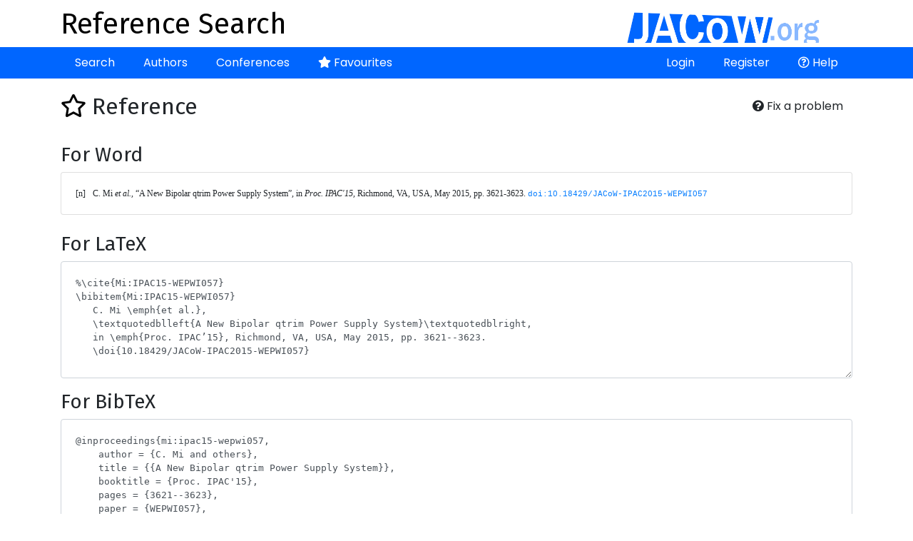

--- FILE ---
content_type: text/html; charset=UTF-8
request_url: https://refs.jacow.org/reference/show/8985
body_size: 2441
content:
<!DOCTYPE html>
<html>
<head>
    <meta http-equiv="X-UA-Compatible" content="IE=edge">
    <meta name="viewport" content="width=device-width, initial-scale=1, shrink-to-fit=no">
    <meta charset="UTF-8" />
    <title>Reference Search</title>

    <script async src="https://www.googletagmanager.com/gtag/js?id=UA-135252843-1"></script>
    <script>
        window.dataLayer = window.dataLayer || [];
        function gtag(){dataLayer.push(arguments);}
        gtag('js', new Date());
        gtag('config', 'UA-135252843-1');
    </script>

    
        <link rel="stylesheet" href="https://cdn.jsdelivr.net/npm/bootstrap@4.6.1/dist/css/bootstrap.min.css" crossorigin="anonymous">
        <link rel="stylesheet" href="https://cdnjs.cloudflare.com/ajax/libs/bootstrap-datepicker/1.9.0/css/bootstrap-datepicker.min.css" integrity="sha512-mSYUmp1HYZDFaVKK//63EcZq4iFWFjxSL+Z3T/aCt4IO9Cejm03q3NKKYN6pFQzY0SBOr8h+eCIAZHPXcpZaNw==" crossorigin="anonymous" referrerpolicy="no-referrer" />
        <link rel="stylesheet" href="https://use.fontawesome.com/releases/v5.7.2/css/all.css" integrity="sha384-fnmOCqbTlWIlj8LyTjo7mOUStjsKC4pOpQbqyi7RrhN7udi9RwhKkMHpvLbHG9Sr" crossorigin="anonymous">
        <link rel="stylesheet" href="/css/typeaheadjs.css" />
        <link rel="stylesheet" href="/css/bootstrap-tagsinput.css" />
        <link rel="stylesheet" href="/css/website.css?2" />
        <link rel="icon" type="image/png" href="/favicon.png" />
    <link href="https://fonts.googleapis.com/css?family=Fira+Sans|Poppins" rel="stylesheet">
</head>
<body>
<div class="header">
    <div class="container">
        <a href="http://www.jacow.org/" target="_blank"><img alt="JaCoW Logo" class="float-md-right" height="50" src="/images/jacow_image.png" border="0"></a>
        <a href="/"><h1>Reference Search</h1></a>
    </div>
</div>
<div class="nav-area">
    <div class="container">
        <div class="navbar navbar-expand-lg">
            <button class="navbar-toggler" type="button" data-toggle="collapse" data-target="#navbarContent" aria-controls="navbarContent" aria-expanded="false" aria-label="Toggle navigation">
                <i class="fas fa-bars"></i>
            </button>
            <div class="collapse navbar-collapse" id="navbarContent">
                <ul class="navbar-nav mr-auto">
                    <li class="nav-item ">
                        <a class="nav-link" href="/">Search</a>
                    </li>
                    <li class="nav-item ">
                        <a class="nav-link" href="/author/">Authors</a>
                    </li>
                    <li class="nav-item ">
                        <a class="nav-link" href="/conference/">Conferences</a>
                    </li>
                    <li class="nav-item ">
                        <a class="nav-link" href="/favourite/show"><i class="fas fa-star"></i> Favourites</a>
                    </li>
                                    </ul>
                <ul class="navbar-nav ml-auto">
                                            <li class="nav-item ">
                            <a class="nav-link" href="/login">Login</a>
                        </li>
                        <li class="nav-item ">
                            <a class="nav-link" href="/register/">Register</a>
                        </li>
                                                            <li class="nav-item">
                        <a class="nav-link" href="http://www.jacow.org/Authors/RefSearchToolHelp" target="_blank"><i class="far fa-question-circle"></i> Help</a>
                    </li>
                                    </ul>
            </div>
        </div>
    </div>
</div>
<div class="container">

    
    
        
        <div class="float-right btn-group">
        <button class="btn btn-default btn-modal btn-modal-lg" data-href="/feedback/8985"><i class="fas fa fa-question-circle"></i> Fix a problem</button>
    </div>
    <h2><a class="favourite " href="/favourite/remove/8985?ref=/reference/show/8985"><i class="far fa-star"></i></a> Reference</h2>
    <br />
    <h3>For Word</h3>

    <div class="card">
        <div class="card-body">
            
<pre class="wordbib">[n]	C. Mi <em>et al.</em>, “A New Bipolar qtrim Power Supply System”, in <em>Proc. IPAC'15</em>, Richmond, VA, USA, May 2015, pp. 3621-3623. <a href="http://doi.org/10.18429/JACoW-IPAC2015-WEPWI057"><span style="font-family:'Liberation Mono'; font-size:8pt;">doi:10.18429/JACoW-IPAC2015-WEPWI057</span></a></pre>        </div>
    </div>
    <br />
    <h3>For LaTeX</h3>
    <p><textarea class="form-control latex-ref">
%\cite{Mi:IPAC15-WEPWI057}
\bibitem{Mi:IPAC15-WEPWI057}
   C. Mi \emph{et al.},
   \textquotedblleft{A New Bipolar qtrim Power Supply System}\textquotedblright,
   in \emph{Proc. IPAC’15}, Richmond, VA, USA, May 2015, pp. 3621--3623.
   \doi{10.18429/JACoW-IPAC2015-WEPWI057}            </textarea>    </p>

    <h3>For BibTeX</h3>
    <p><textarea class="form-control bibtex-ref">
@inproceedings{mi:ipac15-wepwi057,
    author = {C. Mi and others},
    title = {{A New Bipolar qtrim Power Supply System}},
    booktitle = {Proc. IPAC&#039;15},
    pages = {3621--3623},
    paper = {WEPWI057},
    venue = {Richmond, VA, USA, May 2015},
    publisher = {JACoW Publishing, Geneva, Switzerland},
    doi = {10.18429/JACoW-IPAC2015-WEPWI057},
    url = {https://jacow.org/IPAC2015/papers/WEPWI057.pdf},
    language = {english}
}</textarea>    </p>

    <a class="btn btn-block" href="/reference/format?ref=/reference/show/8985">
                    Use Complete Form
            </a>
    <br />

    <br />
    <h3>Metadata</h3>

    <div class="card">
        <div class="card-body">


            <p>
                Paper Title: A New Bipolar qtrim Power Supply System<br />
                                    Paper URL: <a href="https://jacow.org/IPAC2015/papers/WEPWI057.pdf" target="_blank">https://jacow.org/IPAC2015/papers/WEPWI057.pdf</a><br />
                                Conference: <a href="/conference/show/489">6th Int. Particle Accelerator Conf. (IPAC&#039;15)</a><br />
                Paper ID: WEPWI057<br />
                                    Location in proceedings: 3621-3623<br />
                                                    Original Author String: C. Mi, D. Bruno, A. Di Lieto, J. Drozd, G. Heppner, T. Nolan, F. Orsatti, T. Samms, J. Sandberg, C. Schultheiss, R. Zapasek [BNL, Upton, Long Island, New York, USA]
                
            </p>
            <h4>Associated Authors</h4>
            <ul>
                                    <li><a href="/author/show/537660">D. Bruno</a></li>
                                    <li><a href="/author/show/537678">J. Sandberg</a></li>
                                    <li><a href="/author/show/542059">C. Schultheiss</a></li>
                                    <li><a href="/author/show/547564">A. Di Lieto</a></li>
                                    <li><a href="/author/show/547624">C. Mi</a></li>
                                    <li><a href="/author/show/547625">J. Drozd</a></li>
                                    <li><a href="/author/show/547626">G. Heppner</a></li>
                                    <li><a href="/author/show/547627">T. Nolan</a></li>
                                    <li><a href="/author/show/547628">F. Orsatti</a></li>
                                    <li><a href="/author/show/547629">T. Samms</a></li>
                                    <li><a href="/author/show/547630">R. Zapasek</a></li>
                            </ul>
        </div>
    </div>
    <br />
    <a class="btn btn-default" href="/"><i class="fas fa-arrow-left"></i> Back to the list</a>




    <div class="modal fade ajaxModal" id="ajaxModal" tabindex="-1" role="dialog" aria-labelledby="ajaxModal">
        <div class="modal-dialog" role="document">
            <div class="modal-content">

            </div>
        </div>
    </div>
</div>
    <script src="https://code.jquery.com/jquery-3.2.1.min.js"></script>
    <script src="https://cdnjs.cloudflare.com/ajax/libs/popper.js/1.12.9/umd/popper.min.js" integrity="sha384-ApNbgh9B+Y1QKtv3Rn7W3mgPxhU9K/ScQsAP7hUibX39j7fakFPskvXusvfa0b4Q" crossorigin="anonymous"></script>
    <script src="https://cdn.jsdelivr.net/npm/bootstrap@4.6.1/dist/js/bootstrap.min.js" crossorigin="anonymous"></script>
    <script src="https://cdnjs.cloudflare.com/ajax/libs/bootstrap-datepicker/1.9.0/js/bootstrap-datepicker.min.js" integrity="sha512-T/tUfKSV1bihCnd+MxKD0Hm1uBBroVYBOYSk1knyvQ9VyZJpc/ALb4P0r6ubwVPSGB2GvjeoMAJJImBG12TiaQ==" crossorigin="anonymous" referrerpolicy="no-referrer"></script>
    <script src="/bundles/fosjsrouting/js/router.min.js"></script>
    <script src="/js/routing?callback=fos.Router.setData"></script>
    <script src="/js/typeahead.bundle.min.js"></script>
    <script>var datasources = [];</script>
    <script src="/js/global.js?5" async></script>
</body>
</html>
